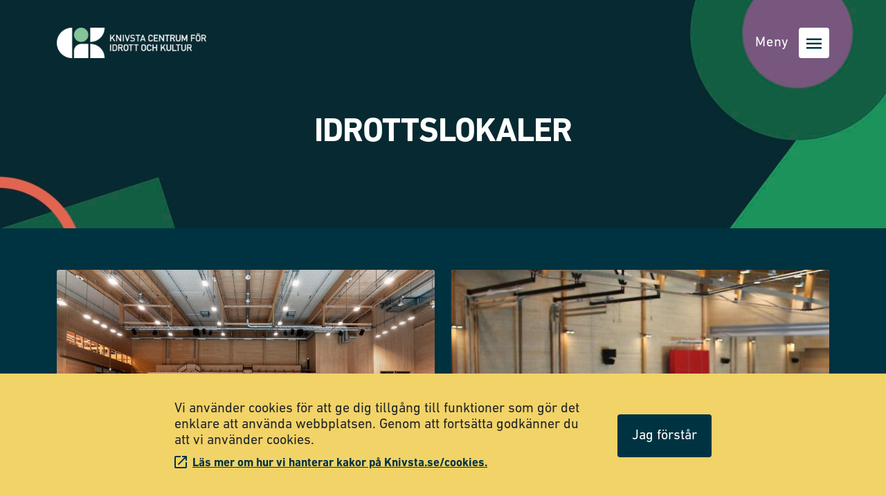

--- FILE ---
content_type: text/html; charset=UTF-8
request_url: https://cik.knivsta.se/idrottslokaler/
body_size: 13356
content:
<!DOCTYPE html>
<html lang="sv-SE">

<head>
	<meta charset="UTF-8">
	<title>Idrottslokaler - CIK</title>

	<link href="//www.google-analytics.com" rel="dns-prefetch">

	<meta http-equiv="X-UA-Compatible" content="IE=edge,chrome=1">
	<meta name="viewport" content="width=device-width, initial-scale=1.0">
	<meta name="format-detection" content="telephone=no" />

	<!-- Open Graph -->
	<meta property="og:image" content="238">
	<meta property="og:title" content="Idrottslokaler - CIKCIK">

	<!--<link rel="apple-touch-icon-precomposed" href="https://cik.knivsta.se/content/themes/cik/favicon/apple-icon-152x152.png">
	<meta name="msapplication-TileColor" content="#FFFFFF">
	<meta name="msapplication-TileImage" content="https://cik.knivsta.se/content/themes/cik/favicon/favicon-144x144.png">
	<link rel="apple-touch-icon-precomposed" sizes="152x152" href="https://cik.knivsta.se/content/themes/cik/favicon/apple-icon-152x152.png">
	<link rel="apple-touch-icon-precomposed" sizes="144x144" href="https://cik.knivsta.se/content/themes/cik/favicon/apple-icon-144x144.png">
	<link rel="apple-touch-icon-precomposed" sizes="120x120" href="https://cik.knivsta.se/content/themes/cik/favicon/apple-icon-120x120.png">
	<link rel="apple-touch-icon-precomposed" sizes="114x114" href="https://cik.knivsta.se/content/themes/cik/favicon/apple-icon-114x114.png">
	<link rel="apple-touch-icon-precomposed" sizes="72x72" href="https://cik.knivsta.se/content/themes/cik/favicon/apple-icon-72x72.png">
	<link rel="apple-touch-icon-precomposed" href="https://cik.knivsta.se/content/themes/cik/favicon/favicon-57x57.png">-->

	<link rel="shortcut icon" href="https://cik.knivsta.se/content/themes/cik/favicon/favicon.ico"
		sizes="16x16 32x32 96x96">

	<!-- Meta Pixel Code -->
	<script>
		!function(f,b,e,v,n,t,s){
			if (f.fbq) return; n=f.fbq=function(){
				n.callMethod?
				n.callMethod.apply(n,arguments):n.queue.push(arguments)
			};
			if(!f._fbq)f._fbq=n;n.push=n;n.loaded=!0;n.version='2.0';
			n.queue=[];t=b.createElement(e);t.async=!0;
			t.src=v;s=b.getElementsByTagName(e)[0];
			s.parentNode.insertBefore(t,s)}(window, document,'script',
				'https://connect.facebook.net/en_US/fbevents.js'); 
			fbq('init', '806167678028558');
			fbq('track', 'PageView');
	</script>
	<noscript>
		<img height="1" width="1" style="display:none"
			src="https://www.facebook.com/tr?id=806167678028558&ev=PageView&noscript=1"/>
	</noscript>
	<!-- End Meta Pixel Code -->

	<meta name='robots' content='index, follow, max-image-preview:large, max-snippet:-1, max-video-preview:-1' />

	<!-- This site is optimized with the Yoast SEO plugin v26.5 - https://yoast.com/wordpress/plugins/seo/ -->
	<link rel="canonical" href="https://centrumforidrottochkultur.knivsta.se/idrottslokaler/" />
	<meta property="og:locale" content="sv_SE" />
	<meta property="og:type" content="article" />
	<meta property="og:title" content="Idrottslokaler - CIK" />
	<meta property="og:url" content="https://centrumforidrottochkultur.knivsta.se/idrottslokaler/" />
	<meta property="og:site_name" content="CIK" />
	<meta property="article:modified_time" content="2022-08-02T12:19:43+00:00" />
	<meta name="twitter:card" content="summary_large_image" />
	<script type="application/ld+json" class="yoast-schema-graph">{"@context":"https://schema.org","@graph":[{"@type":"WebPage","@id":"https://centrumforidrottochkultur.knivsta.se/idrottslokaler/","url":"https://centrumforidrottochkultur.knivsta.se/idrottslokaler/","name":"Idrottslokaler - CIK","isPartOf":{"@id":"https://centrumforidrottochkultur.knivsta.se/#website"},"datePublished":"2022-04-12T14:17:26+00:00","dateModified":"2022-08-02T12:19:43+00:00","breadcrumb":{"@id":"https://centrumforidrottochkultur.knivsta.se/idrottslokaler/#breadcrumb"},"inLanguage":"sv-SE","potentialAction":[{"@type":"ReadAction","target":["https://centrumforidrottochkultur.knivsta.se/idrottslokaler/"]}]},{"@type":"BreadcrumbList","@id":"https://centrumforidrottochkultur.knivsta.se/idrottslokaler/#breadcrumb","itemListElement":[{"@type":"ListItem","position":1,"name":"Home","item":"https://centrumforidrottochkultur.knivsta.se/"},{"@type":"ListItem","position":2,"name":"Idrottslokaler"}]},{"@type":"WebSite","@id":"https://centrumforidrottochkultur.knivsta.se/#website","url":"https://centrumforidrottochkultur.knivsta.se/","name":"CIK","description":"Centrum för idrott och kultur","alternateName":"CIK","potentialAction":[{"@type":"SearchAction","target":{"@type":"EntryPoint","urlTemplate":"https://centrumforidrottochkultur.knivsta.se/?s={search_term_string}"},"query-input":{"@type":"PropertyValueSpecification","valueRequired":true,"valueName":"search_term_string"}}],"inLanguage":"sv-SE"}]}</script>
	<!-- / Yoast SEO plugin. -->


<link rel="alternate" title="oEmbed (JSON)" type="application/json+oembed" href="https://cik.knivsta.se/wp-json/oembed/1.0/embed?url=https%3A%2F%2Fcik.knivsta.se%2Fidrottslokaler%2F" />
<link rel="alternate" title="oEmbed (XML)" type="text/xml+oembed" href="https://cik.knivsta.se/wp-json/oembed/1.0/embed?url=https%3A%2F%2Fcik.knivsta.se%2Fidrottslokaler%2F&#038;format=xml" />
		<style>
			.lazyload,
			.lazyloading {
				max-width: 100%;
			}
		</style>
		<style id='wp-img-auto-sizes-contain-inline-css' type='text/css'>
img:is([sizes=auto i],[sizes^="auto," i]){contain-intrinsic-size:3000px 1500px}
/*# sourceURL=wp-img-auto-sizes-contain-inline-css */
</style>
<link rel='stylesheet' id='tribe-events-pro-mini-calendar-block-styles-css' href='https://cik.knivsta.se/content/plugins/events-calendar-pro/build/css/tribe-events-pro-mini-calendar-block.css?ver=7.7.11' type='text/css' media='all' />
<style id='wp-emoji-styles-inline-css' type='text/css'>

	img.wp-smiley, img.emoji {
		display: inline !important;
		border: none !important;
		box-shadow: none !important;
		height: 1em !important;
		width: 1em !important;
		margin: 0 0.07em !important;
		vertical-align: -0.1em !important;
		background: none !important;
		padding: 0 !important;
	}
/*# sourceURL=wp-emoji-styles-inline-css */
</style>
<link rel='stylesheet' id='wp-block-library-css' href='https://cik.knivsta.se/wordpress/wp-includes/css/dist/block-library/style.min.css?ver=6.9' type='text/css' media='all' />
<style id='global-styles-inline-css' type='text/css'>
:root{--wp--preset--aspect-ratio--square: 1;--wp--preset--aspect-ratio--4-3: 4/3;--wp--preset--aspect-ratio--3-4: 3/4;--wp--preset--aspect-ratio--3-2: 3/2;--wp--preset--aspect-ratio--2-3: 2/3;--wp--preset--aspect-ratio--16-9: 16/9;--wp--preset--aspect-ratio--9-16: 9/16;--wp--preset--color--black: #000000;--wp--preset--color--cyan-bluish-gray: #abb8c3;--wp--preset--color--white: #ffffff;--wp--preset--color--pale-pink: #f78da7;--wp--preset--color--vivid-red: #cf2e2e;--wp--preset--color--luminous-vivid-orange: #ff6900;--wp--preset--color--luminous-vivid-amber: #fcb900;--wp--preset--color--light-green-cyan: #7bdcb5;--wp--preset--color--vivid-green-cyan: #00d084;--wp--preset--color--pale-cyan-blue: #8ed1fc;--wp--preset--color--vivid-cyan-blue: #0693e3;--wp--preset--color--vivid-purple: #9b51e0;--wp--preset--gradient--vivid-cyan-blue-to-vivid-purple: linear-gradient(135deg,rgb(6,147,227) 0%,rgb(155,81,224) 100%);--wp--preset--gradient--light-green-cyan-to-vivid-green-cyan: linear-gradient(135deg,rgb(122,220,180) 0%,rgb(0,208,130) 100%);--wp--preset--gradient--luminous-vivid-amber-to-luminous-vivid-orange: linear-gradient(135deg,rgb(252,185,0) 0%,rgb(255,105,0) 100%);--wp--preset--gradient--luminous-vivid-orange-to-vivid-red: linear-gradient(135deg,rgb(255,105,0) 0%,rgb(207,46,46) 100%);--wp--preset--gradient--very-light-gray-to-cyan-bluish-gray: linear-gradient(135deg,rgb(238,238,238) 0%,rgb(169,184,195) 100%);--wp--preset--gradient--cool-to-warm-spectrum: linear-gradient(135deg,rgb(74,234,220) 0%,rgb(151,120,209) 20%,rgb(207,42,186) 40%,rgb(238,44,130) 60%,rgb(251,105,98) 80%,rgb(254,248,76) 100%);--wp--preset--gradient--blush-light-purple: linear-gradient(135deg,rgb(255,206,236) 0%,rgb(152,150,240) 100%);--wp--preset--gradient--blush-bordeaux: linear-gradient(135deg,rgb(254,205,165) 0%,rgb(254,45,45) 50%,rgb(107,0,62) 100%);--wp--preset--gradient--luminous-dusk: linear-gradient(135deg,rgb(255,203,112) 0%,rgb(199,81,192) 50%,rgb(65,88,208) 100%);--wp--preset--gradient--pale-ocean: linear-gradient(135deg,rgb(255,245,203) 0%,rgb(182,227,212) 50%,rgb(51,167,181) 100%);--wp--preset--gradient--electric-grass: linear-gradient(135deg,rgb(202,248,128) 0%,rgb(113,206,126) 100%);--wp--preset--gradient--midnight: linear-gradient(135deg,rgb(2,3,129) 0%,rgb(40,116,252) 100%);--wp--preset--font-size--small: 13px;--wp--preset--font-size--medium: 20px;--wp--preset--font-size--large: 36px;--wp--preset--font-size--x-large: 42px;--wp--preset--spacing--20: 0.44rem;--wp--preset--spacing--30: 0.67rem;--wp--preset--spacing--40: 1rem;--wp--preset--spacing--50: 1.5rem;--wp--preset--spacing--60: 2.25rem;--wp--preset--spacing--70: 3.38rem;--wp--preset--spacing--80: 5.06rem;--wp--preset--shadow--natural: 6px 6px 9px rgba(0, 0, 0, 0.2);--wp--preset--shadow--deep: 12px 12px 50px rgba(0, 0, 0, 0.4);--wp--preset--shadow--sharp: 6px 6px 0px rgba(0, 0, 0, 0.2);--wp--preset--shadow--outlined: 6px 6px 0px -3px rgb(255, 255, 255), 6px 6px rgb(0, 0, 0);--wp--preset--shadow--crisp: 6px 6px 0px rgb(0, 0, 0);}:where(.is-layout-flex){gap: 0.5em;}:where(.is-layout-grid){gap: 0.5em;}body .is-layout-flex{display: flex;}.is-layout-flex{flex-wrap: wrap;align-items: center;}.is-layout-flex > :is(*, div){margin: 0;}body .is-layout-grid{display: grid;}.is-layout-grid > :is(*, div){margin: 0;}:where(.wp-block-columns.is-layout-flex){gap: 2em;}:where(.wp-block-columns.is-layout-grid){gap: 2em;}:where(.wp-block-post-template.is-layout-flex){gap: 1.25em;}:where(.wp-block-post-template.is-layout-grid){gap: 1.25em;}.has-black-color{color: var(--wp--preset--color--black) !important;}.has-cyan-bluish-gray-color{color: var(--wp--preset--color--cyan-bluish-gray) !important;}.has-white-color{color: var(--wp--preset--color--white) !important;}.has-pale-pink-color{color: var(--wp--preset--color--pale-pink) !important;}.has-vivid-red-color{color: var(--wp--preset--color--vivid-red) !important;}.has-luminous-vivid-orange-color{color: var(--wp--preset--color--luminous-vivid-orange) !important;}.has-luminous-vivid-amber-color{color: var(--wp--preset--color--luminous-vivid-amber) !important;}.has-light-green-cyan-color{color: var(--wp--preset--color--light-green-cyan) !important;}.has-vivid-green-cyan-color{color: var(--wp--preset--color--vivid-green-cyan) !important;}.has-pale-cyan-blue-color{color: var(--wp--preset--color--pale-cyan-blue) !important;}.has-vivid-cyan-blue-color{color: var(--wp--preset--color--vivid-cyan-blue) !important;}.has-vivid-purple-color{color: var(--wp--preset--color--vivid-purple) !important;}.has-black-background-color{background-color: var(--wp--preset--color--black) !important;}.has-cyan-bluish-gray-background-color{background-color: var(--wp--preset--color--cyan-bluish-gray) !important;}.has-white-background-color{background-color: var(--wp--preset--color--white) !important;}.has-pale-pink-background-color{background-color: var(--wp--preset--color--pale-pink) !important;}.has-vivid-red-background-color{background-color: var(--wp--preset--color--vivid-red) !important;}.has-luminous-vivid-orange-background-color{background-color: var(--wp--preset--color--luminous-vivid-orange) !important;}.has-luminous-vivid-amber-background-color{background-color: var(--wp--preset--color--luminous-vivid-amber) !important;}.has-light-green-cyan-background-color{background-color: var(--wp--preset--color--light-green-cyan) !important;}.has-vivid-green-cyan-background-color{background-color: var(--wp--preset--color--vivid-green-cyan) !important;}.has-pale-cyan-blue-background-color{background-color: var(--wp--preset--color--pale-cyan-blue) !important;}.has-vivid-cyan-blue-background-color{background-color: var(--wp--preset--color--vivid-cyan-blue) !important;}.has-vivid-purple-background-color{background-color: var(--wp--preset--color--vivid-purple) !important;}.has-black-border-color{border-color: var(--wp--preset--color--black) !important;}.has-cyan-bluish-gray-border-color{border-color: var(--wp--preset--color--cyan-bluish-gray) !important;}.has-white-border-color{border-color: var(--wp--preset--color--white) !important;}.has-pale-pink-border-color{border-color: var(--wp--preset--color--pale-pink) !important;}.has-vivid-red-border-color{border-color: var(--wp--preset--color--vivid-red) !important;}.has-luminous-vivid-orange-border-color{border-color: var(--wp--preset--color--luminous-vivid-orange) !important;}.has-luminous-vivid-amber-border-color{border-color: var(--wp--preset--color--luminous-vivid-amber) !important;}.has-light-green-cyan-border-color{border-color: var(--wp--preset--color--light-green-cyan) !important;}.has-vivid-green-cyan-border-color{border-color: var(--wp--preset--color--vivid-green-cyan) !important;}.has-pale-cyan-blue-border-color{border-color: var(--wp--preset--color--pale-cyan-blue) !important;}.has-vivid-cyan-blue-border-color{border-color: var(--wp--preset--color--vivid-cyan-blue) !important;}.has-vivid-purple-border-color{border-color: var(--wp--preset--color--vivid-purple) !important;}.has-vivid-cyan-blue-to-vivid-purple-gradient-background{background: var(--wp--preset--gradient--vivid-cyan-blue-to-vivid-purple) !important;}.has-light-green-cyan-to-vivid-green-cyan-gradient-background{background: var(--wp--preset--gradient--light-green-cyan-to-vivid-green-cyan) !important;}.has-luminous-vivid-amber-to-luminous-vivid-orange-gradient-background{background: var(--wp--preset--gradient--luminous-vivid-amber-to-luminous-vivid-orange) !important;}.has-luminous-vivid-orange-to-vivid-red-gradient-background{background: var(--wp--preset--gradient--luminous-vivid-orange-to-vivid-red) !important;}.has-very-light-gray-to-cyan-bluish-gray-gradient-background{background: var(--wp--preset--gradient--very-light-gray-to-cyan-bluish-gray) !important;}.has-cool-to-warm-spectrum-gradient-background{background: var(--wp--preset--gradient--cool-to-warm-spectrum) !important;}.has-blush-light-purple-gradient-background{background: var(--wp--preset--gradient--blush-light-purple) !important;}.has-blush-bordeaux-gradient-background{background: var(--wp--preset--gradient--blush-bordeaux) !important;}.has-luminous-dusk-gradient-background{background: var(--wp--preset--gradient--luminous-dusk) !important;}.has-pale-ocean-gradient-background{background: var(--wp--preset--gradient--pale-ocean) !important;}.has-electric-grass-gradient-background{background: var(--wp--preset--gradient--electric-grass) !important;}.has-midnight-gradient-background{background: var(--wp--preset--gradient--midnight) !important;}.has-small-font-size{font-size: var(--wp--preset--font-size--small) !important;}.has-medium-font-size{font-size: var(--wp--preset--font-size--medium) !important;}.has-large-font-size{font-size: var(--wp--preset--font-size--large) !important;}.has-x-large-font-size{font-size: var(--wp--preset--font-size--x-large) !important;}
/*# sourceURL=global-styles-inline-css */
</style>

<style id='classic-theme-styles-inline-css' type='text/css'>
/*! This file is auto-generated */
.wp-block-button__link{color:#fff;background-color:#32373c;border-radius:9999px;box-shadow:none;text-decoration:none;padding:calc(.667em + 2px) calc(1.333em + 2px);font-size:1.125em}.wp-block-file__button{background:#32373c;color:#fff;text-decoration:none}
/*# sourceURL=/wp-includes/css/classic-themes.min.css */
</style>
<link rel='stylesheet' id='slick-css-css' href='https://cik.knivsta.se/wordpress/../content/themes/cik/css/slick.css?ver=1765547908' type='text/css' media='all' />
<link rel='stylesheet' id='style-ion-css' href='https://cik.knivsta.se/wordpress/../content/themes/cik/css/ionicons-2.0.1/css/ionicons.min.css?ver=1765547908' type='text/css' media='all' />
<link rel='stylesheet' id='style-bootstrap-css' href='https://cik.knivsta.se/wordpress/../content/themes/cik/css/bootstrap.min.css?ver=1765547908' type='text/css' media='all' />
<link rel='stylesheet' id='style-main-css' href='https://cik.knivsta.se/wordpress/../content/themes/cik/css/main.css?ver=1765547969' type='text/css' media='screen' />
<link rel="https://api.w.org/" href="https://cik.knivsta.se/wp-json/" /><link rel="alternate" title="JSON" type="application/json" href="https://cik.knivsta.se/wp-json/wp/v2/pages/2079" /><link rel="EditURI" type="application/rsd+xml" title="RSD" href="https://cik.knivsta.se/wordpress/xmlrpc.php?rsd" />
<meta name="generator" content="WordPress 6.9" />
<link rel='shortlink' href='https://cik.knivsta.se/?p=2079' />
<meta name="tec-api-version" content="v1"><meta name="tec-api-origin" content="https://cik.knivsta.se"><link rel="alternate" href="https://cik.knivsta.se/wp-json/tribe/events/v1/" />		<script>
			document.documentElement.className = document.documentElement.className.replace('no-js', 'js');
		</script>
				<style>
			.no-js img.lazyload {
				display: none;
			}

			figure.wp-block-image img.lazyloading {
				min-width: 150px;
			}

			.lazyload,
			.lazyloading {
				--smush-placeholder-width: 100px;
				--smush-placeholder-aspect-ratio: 1/1;
				width: var(--smush-image-width, var(--smush-placeholder-width)) !important;
				aspect-ratio: var(--smush-image-aspect-ratio, var(--smush-placeholder-aspect-ratio)) !important;
			}

						.lazyload, .lazyloading {
				opacity: 0;
			}

			.lazyloaded {
				opacity: 1;
				transition: opacity 400ms;
				transition-delay: 0ms;
			}

					</style>
		</head>

<body>
	<header class="navbar  page ">
    <div class="container">
        <div class="w-100">
            <div class="position-relative">
                <a href="/" class="white-logo">
                    <img tabindex="0" class="position-absolute white-logo lazyload" data-src="https://cik.knivsta.se/wordpress/uploads/2022/01/cik-logo-neg-300x61.png" alt="CIK Logo white" src="[data-uri]" style="--smush-placeholder-width: 300px; --smush-placeholder-aspect-ratio: 300/61;">
                </a>
                <a href="/" class="dark-logo">
                    <img tabindex="0" class="position-absolute dark-logo lazyload" data-src="https://cik.knivsta.se/wordpress/uploads/2022/01/cik-logo-pos-300x61.png" alt="CIK Logo dark" src="[data-uri]" style="--smush-placeholder-width: 300px; --smush-placeholder-aspect-ratio: 300/61;">
                </a>
            </div>

            <div class="d-flex justify-content-end align-items-center">

                <div class="d-flex align-items-center justify-content-center visible">

                    <button id="open-menu-button" aria-label="Öppna huvudmenyn" class="d-flex align-items-center justify-content-end hamburger-toggle-button open show">
                        <p class="navigation d-md-block d-none">Meny</p>
                        <div class="d-flex position-relative">
                            <div class="position-relative hamburger">
                                <svg width="22" height="16" viewBox="0 0 22 16" fill="none" xmlns="http://www.w3.org/2000/svg">
<path d="M-0.25 15.5H22.25V13H-0.25V15.5ZM-0.25 9.25H22.25V6.75H-0.25V9.25ZM-0.25 0.5V3H22.25V0.5H-0.25Z" fill="#003341"/>
</svg>
                            </div>
                            <div class="position-absolute chevron">
                                <svg width="12" height="8" viewBox="0 0 12 8" fill="none" xmlns="http://www.w3.org/2000/svg">
<path d="M10.59 7.41016L6 2.83016L1.41 7.41016L0 6.00016L6 0.000156403L12 6.00016L10.59 7.41016Z" fill="white"/>
</svg>
                            </div>
                        </div>
                    </button>
                </div>
            </div>
        </div>
    </div>
</header>	<nav id="hamburger-menu">
    <button class="theme-toggle" id="theme-toggle" title="Toggles light & dark" aria-label="auto" aria-live="polite">
        <svg class="sun-and-moon" aria-hidden="true" width="24" height="24" viewBox="0 0 24 24">
    <mask class="moon" id="moon-mask">
      <rect x="0" y="0" width="100%" height="100%" fill="white" />
      <circle cx="24" cy="10" r="6" fill="black" />
    </mask>
    <circle class="sun" cx="12" cy="12" r="6" mask="url(#moon-mask)" fill="currentColor" />
    <g class="sun-beams" stroke="black">
      <line x1="12" y1="1" x2="12" y2="3" />
      <line x1="12" y1="21" x2="12" y2="23" />
      <line x1="4.22" y1="4.22" x2="5.64" y2="5.64" />
      <line x1="18.36" y1="18.36" x2="19.78" y2="19.78" />
      <line x1="1" y1="12" x2="3" y2="12" />
      <line x1="21" y1="12" x2="23" y2="12" />
      <line x1="4.22" y1="19.78" x2="5.64" y2="18.36" />
      <line x1="18.36" y1="5.64" x2="19.78" y2="4.22" />
     </g>
  </svg>    </button>
    <div class="d-flex align-items-center justify-content-center invisible">


        <button aria-label="Stäng huvudmenyn" id="hamburger-button" class="d-flex align-items-center justify-content-end hamburger-toggle-button">
            <p class="navigation text-white">Stäng</p>
            <div class="position-relative d-flex">
                <div class="position-relative cross">
                    <svg width="21" height="20" viewBox="0 0 21 20" fill="none" xmlns="http://www.w3.org/2000/svg">
<path d="M20.5 2.01429L18.4857 0L10.5 7.98571L2.51429 0L0.5 2.01429L8.48571 10L0.5 17.9857L2.51429 20L10.5 12.0143L18.4857 20L20.5 17.9857L12.5143 10L20.5 2.01429Z" fill="white"/>
</svg>
                </div>
                <div class="position-absolute chevron">
                    <svg width="12" height="8" viewBox="0 0 12 8" fill="none" xmlns="http://www.w3.org/2000/svg">
<path d="M10.59 7.41016L6 2.83016L1.41 7.41016L0 6.00016L6 0.000156403L12 6.00016L10.59 7.41016Z" fill="white"/>
</svg>
                </div>
            </div>
        </button>
    </div>

    <ul class="main-menu header-menu "><li id="menu-item-224" class="menu-item menu-item-type-post_type menu-item-object-page menu-item-home menu-item-224"><a href="https://cik.knivsta.se/">Startsida</a></li>
<li id="menu-item-435" class="menu-item menu-item-type-custom menu-item-object-custom menu-item-435"><a href="/kalender">Evenemang och biljetter</a></li>
<li id="menu-item-752" class="menu-item menu-item-type-post_type menu-item-object-page menu-item-has-children menu-item-752"><a href="https://cik.knivsta.se/besok-cik/">Besök CIK</a>
<ul class="sub-menu">
	<li id="menu-item-2656" class="menu-item menu-item-type-post_type menu-item-object-page menu-item-2656"><a href="https://cik.knivsta.se/besok-cik/oppettider-och-kontakt/">Öppettider och kontakt</a></li>
	<li id="menu-item-753" class="menu-item menu-item-type-post_type menu-item-object-page menu-item-753"><a href="https://cik.knivsta.se/besok-cik/hitta-till-cik/">Hitta till CIK</a></li>
	<li id="menu-item-1736" class="menu-item menu-item-type-post_type menu-item-object-page menu-item-1736"><a href="https://cik.knivsta.se/mat-och-dryck/">Mat och dryck</a></li>
	<li id="menu-item-754" class="menu-item menu-item-type-post_type menu-item-object-page menu-item-754"><a href="https://cik.knivsta.se/besok-cik/cik-konsten/">Konsten i huset</a></li>
	<li id="menu-item-2889" class="menu-item menu-item-type-post_type menu-item-object-page menu-item-2889"><a href="https://cik.knivsta.se/besok-cik/cik-utomhus/">CIK utomhus</a></li>
	<li id="menu-item-1735" class="menu-item menu-item-type-post_type menu-item-object-page menu-item-1735"><a href="https://cik.knivsta.se/tillganglighet-2/">Tillgänglighet</a></li>
</ul>
</li>
<li id="menu-item-1061" class="menu-item menu-item-type-post_type menu-item-object-page menu-item-has-children menu-item-1061"><a href="https://cik.knivsta.se/foreningsbyran/">Föreningsbyrån</a>
<ul class="sub-menu">
	<li id="menu-item-3608" class="menu-item menu-item-type-custom menu-item-object-custom menu-item-3608"><a href="https://cik.knivsta.se/foreningsevenemang/">Föreningsevenemang</a></li>
	<li id="menu-item-1094" class="menu-item menu-item-type-post_type menu-item-object-page menu-item-1094"><a href="https://cik.knivsta.se/knivstas-foreningar/">Knivstas föreningar</a></li>
	<li id="menu-item-2317" class="menu-item menu-item-type-post_type menu-item-object-page menu-item-2317"><a href="https://cik.knivsta.se/foreningsbidrag/">Föreningsinfo</a></li>
</ul>
</li>
<li id="menu-item-757" class="menu-item menu-item-type-post_type menu-item-object-page current-menu-ancestor current-menu-parent current_page_parent current_page_ancestor menu-item-has-children menu-item-757"><a href="https://cik.knivsta.se/boka-lokal/">Boka lokal</a>
<ul class="sub-menu">
	<li id="menu-item-2230" class="menu-item menu-item-type-post_type menu-item-object-page menu-item-2230"><a href="https://cik.knivsta.se/eventlokaler/">Eventlokaler</a></li>
	<li id="menu-item-2231" class="menu-item menu-item-type-post_type menu-item-object-page menu-item-2231"><a href="https://cik.knivsta.se/moteslokaler/">Möteslokaler</a></li>
	<li id="menu-item-2232" class="menu-item menu-item-type-post_type menu-item-object-page current-menu-item page_item page-item-2079 current_page_item menu-item-2232"><a href="https://cik.knivsta.se/idrottslokaler/" aria-current="page">Idrottslokaler</a></li>
	<li id="menu-item-2233" class="menu-item menu-item-type-post_type menu-item-object-page menu-item-2233"><a href="https://cik.knivsta.se/massa/">Mässa</a></li>
</ul>
</li>
<li id="menu-item-759" class="menu-item menu-item-type-post_type menu-item-object-page menu-item-has-children menu-item-759"><a href="https://cik.knivsta.se/om-cik/">Om CIK</a>
<ul class="sub-menu">
	<li id="menu-item-758" class="menu-item menu-item-type-post_type menu-item-object-page menu-item-758"><a href="https://cik.knivsta.se/vanliga-fragor/">Vanliga frågor</a></li>
</ul>
</li>
</ul>


</nav><main role="main" id="main">
	
<section class="section-hero image  default  position-relative lazyload" style="background-image:inherit" data-bg-image="url(https://cik.knivsta.se/wordpress/uploads/2022/01/herobild-simpel-1920x800.jpg)">
        <div class="container narrow position-relative">
                    <h1 class="hero">IDROTTSLOKALER</h1>
                <p class="navigation"></p>
    </div>
</section><section class="section-venue-grid dark_blue">
    <div class="container">
        <div class="row justify-content-center justify-content-lg-between">
            	                <div class="col-12 col-lg-6 grid-item mb-3 second-column" href="https://cik.knivsta.se/plats/sporthall-a/">
	                    <div class="item-wrapper h-100 d-flex align-items-stretch flex-column">
	                        <div class="w-100 image-container lazyload" style="background-image:inherit;" data-bg-image="url(https://cik.knivsta.se/wordpress/uploads/2021/12/0430-knivsta-cik-1024x683.jpg)"></div>
	                        <div class="info-container h-100 d-flex flex-column">
	                            <h2>Sporthall A</h2>
	                            <p>Sporthall A är en fullstor idrottshall med måtten 20 x 40 meter.  Hallen har sex omklädningsrum som delas med Sporthall B.</p>
	                            <div class="divider"></div>
	                            <p class="navigation">Lokalens möjligheter</p>
	                            <p>A-hallen med sin läktare för 300 åskådare lämpar sig bra som match-hall. Hallen är bollsportsutrustad med planer för innebandy, handboll och basket.</p>
	                            		                                <a class="d-flex align-items-center" href="https://knivsta.actorsmartbook.se/" target="_blank">
		                                        <svg width="18" height="18" viewBox="0 0 18 18" fill="none" xmlns="http://www.w3.org/2000/svg">
<path d="M16 16H2V2H9V0H2C0.89 0 0 0.9 0 2V16C0 17.1 0.89 18 2 18H16C17.1 18 18 17.1 18 16V9H16V16ZM11 0V2H14.59L4.76 11.83L6.17 13.24L16 3.41V7H18V0H11Z" fill="#003341"/>
</svg>
		                                    Boka Sporthall A via vår e-tjänst		                                </a>
		                            	                            <div class="d-lg-flex align-items-center justify-content-center d-block button-container mt-auto">
	                            		                            <a class="d-flex align-items-center booking-button" href="https://knivsta.actorsmartbook.se/" target=" _blank">
		                                    Skicka bokningsförfrågan		                            </a>
		                            
	                                <a class="d-flex align-items-center read-more-button" href="https://cik.knivsta.se/plats/sporthall-a/" target="_self">
	                                    Läs mer	                                    <svg width="15" height="15" viewBox="0 0 15 15" fill="none" xmlns="http://www.w3.org/2000/svg">
<path d="M7.5 0L6.17813 1.32187L11.4094 6.5625H0L0 8.4375H11.4094L6.17813 13.6781L7.5 15L15 7.5L7.5 0Z" fill="white"/>
</svg>
	                                </a>
	                            </div>
	                        </div>
	                    </div>
	                </div>
	            	                <div class="col-12 col-lg-6 grid-item mb-3 first-column" href="https://cik.knivsta.se/plats/sporthall-b/">
	                    <div class="item-wrapper h-100 d-flex align-items-stretch flex-column">
	                        <div class="w-100 image-container lazyload" style="background-image:inherit;" data-bg-image="url(https://cik.knivsta.se/wordpress/uploads/2021/12/image-8-1024x431.png)"></div>
	                        <div class="info-container h-100 d-flex flex-column">
	                            <h2>Sporthall B</h2>
	                            <p>Vägg i vägg med A-hallen ligger denna fullstora sporthall som dessutom går att dela av med hjälp av skiljevägg. </p>
	                            <div class="divider"></div>
	                            <p class="navigation">Lokalens möjligheter</p>
	                            <p>Hallen är redskapsutrustad och ger möjlighet att nyttjas till gymnastik såväl som till olika bollsporter. B-hallen rymmer även en ståläktare som erbjuder en vy ut över hela hallen.</p>
	                            		                                <a class="d-flex align-items-center" href="https://knivsta.actorsmartbook.se/" target="_blank">
		                                        <svg width="18" height="18" viewBox="0 0 18 18" fill="none" xmlns="http://www.w3.org/2000/svg">
<path d="M16 16H2V2H9V0H2C0.89 0 0 0.9 0 2V16C0 17.1 0.89 18 2 18H16C17.1 18 18 17.1 18 16V9H16V16ZM11 0V2H14.59L4.76 11.83L6.17 13.24L16 3.41V7H18V0H11Z" fill="#003341"/>
</svg>
		                                    Boka Sporthall B via vår e-tjänst		                                </a>
		                            	                            <div class="d-lg-flex align-items-center justify-content-center d-block button-container mt-auto">
	                            		                            <a class="d-flex align-items-center booking-button" href="https://knivsta.actorsmartbook.se/" target=" _blank">
		                                    Skicka bokningsförfrågan		                            </a>
		                            
	                                <a class="d-flex align-items-center read-more-button" href="https://cik.knivsta.se/plats/sporthall-b/" target="_self">
	                                    Läs mer	                                    <svg width="15" height="15" viewBox="0 0 15 15" fill="none" xmlns="http://www.w3.org/2000/svg">
<path d="M7.5 0L6.17813 1.32187L11.4094 6.5625H0L0 8.4375H11.4094L6.17813 13.6781L7.5 15L15 7.5L7.5 0Z" fill="white"/>
</svg>
	                                </a>
	                            </div>
	                        </div>
	                    </div>
	                </div>
	            	                <div class="col-12 col-lg-6 grid-item mb-3 first-column" href="https://cik.knivsta.se/plats/kampsportslokalen/">
	                    <div class="item-wrapper h-100 d-flex align-items-stretch flex-column">
	                        <div class="w-100 image-container lazyload" style="background-image:inherit;" data-bg-image="url(https://cik.knivsta.se/wordpress/uploads/2021/12/1123-knivsta-cik-1024x682.jpg)"></div>
	                        <div class="info-container h-100 d-flex flex-column">
	                            <h2>Kampsportslokalen</h2>
	                            <p>En fönstervägg ut mot entrékorridoren ger kampsportslokalen ett välkommet och öppet intryck. Lokalen är centralt placerad i huset och fungerar som social mötesplats och en miljö där utövare kan utvecklas mot egna mål i gemenskapen som föreningarna erbjuder.</p>
	                            <div class="divider"></div>
	                            <p class="navigation">Lokalens möjligheter</p>
	                            <p>Här finns två fasta judomattor som sitter ihop, samt fästpunkter för rep och boxningssäckar. Lokalen är delbar på mitten med hjälp av en skiljevägg. I dagsläget utövas Judo, Karate och Brasiliansk jiu jitsu här, men även andra aktiviteter som kan utföras på matta är välkomna!</p>
	                            		                                <a class="d-flex align-items-center" href="https://knivsta.actorsmartbook.se/" target="_self">
		                                        <svg width="15" height="15" viewBox="0 0 15 15" fill="none" xmlns="http://www.w3.org/2000/svg">
<path d="M7.5 0L6.17813 1.32187L11.4094 6.5625H0L0 8.4375H11.4094L6.17813 13.6781L7.5 15L15 7.5L7.5 0Z" fill="white"/>
</svg>
		                                    Boka Kampsportslokalen via vår e-tjänst		                                </a>
		                            	                            <div class="d-lg-flex align-items-center justify-content-center d-block button-container mt-auto">
	                            		                            <a class="d-flex align-items-center booking-button" href="https://knivsta.actorsmartbook.se/" target=" _blank">
		                                    Skicka bokningsförfrågan		                            </a>
		                            
	                                <a class="d-flex align-items-center read-more-button" href="https://cik.knivsta.se/plats/kampsportslokalen/" target="_self">
	                                    Läs mer	                                    <svg width="15" height="15" viewBox="0 0 15 15" fill="none" xmlns="http://www.w3.org/2000/svg">
<path d="M7.5 0L6.17813 1.32187L11.4094 6.5625H0L0 8.4375H11.4094L6.17813 13.6781L7.5 15L15 7.5L7.5 0Z" fill="white"/>
</svg>
	                                </a>
	                            </div>
	                        </div>
	                    </div>
	                </div>
	            	                <div class="col-12 col-lg-6 grid-item mb-3 first-column" href="https://cik.knivsta.se/plats/ishallen/">
	                    <div class="item-wrapper h-100 d-flex align-items-stretch flex-column">
	                        <div class="w-100 image-container lazyload" style="background-image:inherit;" data-bg-image="url(https://cik.knivsta.se/wordpress/uploads/2021/12/0995-knivsta-cik-1024x682.jpg)"></div>
	                        <div class="info-container h-100 d-flex flex-column">
	                            <h2>Ishallen</h2>
	                            <p>Sveriges första passivhuscertifierade ishall är byggd på betongpist och har ett kylsystem där koldioxid används. </p>
	                            <div class="divider"></div>
	                            <p class="navigation">Lokalens möjligheter</p>
	                            <p>Läktaren håller en temperatur på 14-18 grader och har kapacitet för en publikmängd på 300 sittande personer. Ishallen har kommit att bli mycket välbesökt och nyttjas flitigt av hockeyspelare i alla åldrar såväl som av konståkare samt att vi har generösa tider för allmänhetens åkning.</p>
	                            		                                <a class="d-flex align-items-center" href="https://knivsta.actorsmartbook.se/" target="_blank">
		                                        <svg width="18" height="18" viewBox="0 0 18 18" fill="none" xmlns="http://www.w3.org/2000/svg">
<path d="M16 16H2V2H9V0H2C0.89 0 0 0.9 0 2V16C0 17.1 0.89 18 2 18H16C17.1 18 18 17.1 18 16V9H16V16ZM11 0V2H14.59L4.76 11.83L6.17 13.24L16 3.41V7H18V0H11Z" fill="#003341"/>
</svg>
		                                    Boka Ishallen via vår e-tjänst		                                </a>
		                            	                            <div class="d-lg-flex align-items-center justify-content-center d-block button-container mt-auto">
	                            		                            <a class="d-flex align-items-center booking-button" href="https://knivsta.actorsmartbook.se/" target=" _blank">
		                                    Skicka bokningsförfrågan		                            </a>
		                            
	                                <a class="d-flex align-items-center read-more-button" href="https://cik.knivsta.se/plats/ishallen/" target="_self">
	                                    Läs mer	                                    <svg width="15" height="15" viewBox="0 0 15 15" fill="none" xmlns="http://www.w3.org/2000/svg">
<path d="M7.5 0L6.17813 1.32187L11.4094 6.5625H0L0 8.4375H11.4094L6.17813 13.6781L7.5 15L15 7.5L7.5 0Z" fill="white"/>
</svg>
	                                </a>
	                            </div>
	                        </div>
	                    </div>
	                </div>
	                    </div>
    </div>
</section>
<section class="section-banner-link light_green">
    <div class="container narrow">
        <a href="https://centrumforidrottochkultur.knivsta.se/cik-alla-lokaler/" target="_self">
                <svg width="15" height="15" viewBox="0 0 15 15" fill="none" xmlns="http://www.w3.org/2000/svg">
<path d="M7.5 0L6.17813 1.32187L11.4094 6.5625H0L0 8.4375H11.4094L6.17813 13.6781L7.5 15L15 7.5L7.5 0Z" fill="white"/>
</svg>
            Alla lokaler        </a>
    </div>
</section>
<section class="section-info-box position-relative yellow" style="background-image: url();">
            <div class="position-absolute top-0 left-0 w-100 h-100 svg-container yellow">
            <svg width="100%" height="100%" xmlns="http://www.w3.org/2000/svg">

 <g>
  <rect id="svg_6" height="101%" width="30%" y="-1" x="-1" />
  <ellipse rx="14%" id="svg_7" cx="30%" cy="-18%" />
  <ellipse rx="8%" id="svg_8" cy="110%" cx="27%" />
 </g>
</svg>        </div>
        <article class="container position-relative">
        <h3>KONTAKTA OSS</h3>
                    <div class="row">
                                        <div class="col-12 col-lg-6">
                            <h4 class="navigation"></h4>
                            <p>Flera av våra lokaler kan du boka via vår e-bokningstjänst. Har du frågor om våra lokaler eller behöver hjälp med e-tjänsten är du varmt välkommen att kontakta bokningsenheten.</p>
<p>&nbsp;</p>
<p>Vi hjälper dig gärna med din bokning!</p>
                                                    </div>
                                            <div class="col-12 col-lg-6">
                            <h4 class="navigation"></h4>
                            <p><strong>Telefon:</strong> 018-34 76 44</p>
<p>&nbsp;</p>
<p><strong>E-post:</strong> bokning@knivsta.se</p>
<p>&nbsp;</p>
<p><a href="https://app.e-serve.se/facilities/cik">Här kommer du till vår e-bokningstjänst</a></p>
                                                    </div>
                                </div>
            </article>
</section></main>

<footer id="footer">
    <div class="container">
        <div class="row">
            <div class="col-lg-1 col-12">
                <img class="footer-logo lazyload" data-src="https://cik.knivsta.se/wordpress/uploads/2022/01/cik-symbol-neg.png" alt="CIK Logo" src="[data-uri]" style="--smush-placeholder-width: 210px; --smush-placeholder-aspect-ratio: 210/132;" />
                <p class="logo_text">Ägs och drivs av Knivsta kommun</p>
            </div>
            <div class="col-lg-3 offset-xl-1 col-12 my-4 my-lg-0">
                <address>
                    <p class="navigation footer-title mb-2">Kontakt</p>
                    <p class="mb-lg-2 mb-3"><strong>Knivsta Centrum för idrott och kultur</strong></p>
                    <p>Parkvägen 31A</p>
                    <p class="mb-lg-2 mb-3"><strong>Postadress:</strong> 741 40 Knivsta</p>
                    <p class="mb-lg-2 mb-3"><strong>Telefon:</strong> 018-34 76 44</p>
                    <p><strong>E-post:</strong> cik@knivsta.se</p>
                </address>
            </div>
            <div class="col-lg-3 col-md-6 col-12 my-4 my-lg-0">
                <p class="navigation footer-title navigation mb-2">Öppettider</p>
                                <p class="mb-lg-2 mb-3"><strong>Informationens öppettider</strong></p>
                                    <p><time>Måndag–torsdag 8.00–16.30</time></p>
                                    <p><time>Fredag 8.00–16.30</time></p>
                                    <p><time>Lunchstängt mån–fre 12.00-12.30</time></p>
                                    <p><time>Lördag–söndag STÄNGT</time></p>
                                <p class="mb-lg-2 mb-3 mt-3"><strong>Husets öppettider</strong></p>
                                    <p><time>Måndag–fredag 8.00–21.00</time></p>
                                    <p><time>Lördag 8.00–20.00</time></p>
                                    <p><time>Söndag 9.00–21.00</time></p>
                            </div>
            <div class="col-lg-3 col-md-6 col-12 my-3 my-lg-0 my-4 my-lg-0">
                <p class="navigation footer-title mb-2">Om webbplatsen</p>
                <a class="d-flex align-items-center mb-3" href="https://knivsta.se/politik-och-organisation/om-knivsta-kommuns-webbplats/kakor-cookies" target="_blank">
                        <svg width="18" height="18" viewBox="0 0 18 18" fill="none" xmlns="http://www.w3.org/2000/svg">
<path d="M16 16H2V2H9V0H2C0.89 0 0 0.9 0 2V16C0 17.1 0.89 18 2 18H16C17.1 18 18 17.1 18 16V9H16V16ZM11 0V2H14.59L4.76 11.83L6.17 13.24L16 3.41V7H18V0H11Z" fill="#003341"/>
</svg>
                    Information om kakor                </a>
                
                <a class="d-flex align-items-center mb-lg-4 mb-5" href="https://centrumforidrottochkultur.knivsta.se/tillganglighet/" target="_self">
                        <svg width="15" height="15" viewBox="0 0 15 15" fill="none" xmlns="http://www.w3.org/2000/svg">
<path d="M7.5 0L6.17813 1.32187L11.4094 6.5625H0L0 8.4375H11.4094L6.17813 13.6781L7.5 15L15 7.5L7.5 0Z" fill="white"/>
</svg>
                    Tillgänglighetsredogörelse                </a>
                <a class="d-flex align-items-center" href="https://www.facebook.com/knivstacik" target="_blank">
                    <svg width="22" height="22" viewBox="0 0 22 22" fill="none" xmlns="http://www.w3.org/2000/svg">
<path fill-rule="evenodd" clip-rule="evenodd" d="M19.3121 0C20.7956 0 22 1.20441 22 2.68787V19.3121C22 20.7956 20.7956 22 19.3121 22H14.7373V13.7107H17.5991L18.1436 10.1606H14.7373V7.85671C14.7373 6.88548 15.2131 5.93875 16.7388 5.93875H18.2875V2.91633C18.2875 2.91633 16.882 2.67648 15.5383 2.67648C12.7329 2.67648 10.8994 4.37671 10.8994 7.45478V10.1606H7.781V13.7107H10.8994V22H2.68787C1.20441 22 0 20.7956 0 19.3121V2.68787C0 1.20441 1.20437 0 2.68787 0H19.3121V0Z" fill="white"/>
</svg>
                    Följ oss på Facebook                </a>
                <a class="d-flex align-items-center mt-3" href="https://www.instagram.com/knivstacik/" target="_blank">
                    <svg width="22" height="22" viewBox="0 0 22 22" fill="none" xmlns="http://www.w3.org/2000/svg">
<path fill-rule="evenodd" clip-rule="evenodd" d="M19.3121 0C20.7956 0 22 1.20441 22 2.68787V19.3121C22 20.7956 20.7956 22 19.3121 22H2.68787C1.20441 22 0 20.7956 0 19.3121V2.68787C0 1.20441 1.20437 0 2.68787 0H19.3121V0ZM11 3.48047C8.95782 3.48047 8.70173 3.48911 7.89972 3.52571C7.09934 3.56224 6.55273 3.68934 6.07441 3.87527C5.57992 4.06742 5.16059 4.32455 4.74255 4.74255C4.3245 5.16059 4.06738 5.57996 3.87522 6.07441C3.68934 6.55273 3.56224 7.09934 3.52567 7.89972C3.48911 8.70173 3.48047 8.95782 3.48047 11C3.48047 13.0422 3.48911 13.2983 3.52567 14.1003C3.56224 14.9007 3.68934 15.4473 3.87522 15.9256C4.06738 16.42 4.3245 16.8394 4.74255 17.2575C5.16059 17.6755 5.57992 17.9326 6.07441 18.1248C6.55273 18.3107 7.09934 18.4378 7.89972 18.4743C8.70173 18.5109 8.95782 18.5195 11 18.5195C13.0422 18.5195 13.2983 18.5109 14.1003 18.4743C14.9007 18.4378 15.4473 18.3107 15.9256 18.1248C16.42 17.9326 16.8394 17.6755 17.2575 17.2575C17.6755 16.8394 17.9326 16.42 18.1248 15.9256C18.3107 15.4473 18.4378 14.9007 18.4743 14.1003C18.5109 13.2983 18.5195 13.0422 18.5195 11C18.5195 8.95782 18.5109 8.70173 18.4743 7.89972C18.4378 7.09934 18.3107 6.55273 18.1248 6.07441C17.9326 5.57996 17.6755 5.16059 17.2575 4.74255C16.8394 4.32455 16.42 4.06742 15.9256 3.87527C15.4473 3.68934 14.9007 3.56224 14.1003 3.52571C13.2983 3.48911 13.0422 3.48047 11 3.48047ZM11 4.83536C13.0078 4.83536 13.2456 4.84301 14.0385 4.87919C14.7717 4.91266 15.1698 5.03516 15.4348 5.13807C15.7858 5.2745 16.0363 5.43748 16.2994 5.70058C16.5626 5.96372 16.7255 6.21423 16.8619 6.5652C16.9649 6.83018 17.0874 7.22833 17.1208 7.96146C17.157 8.75437 17.1647 8.9922 17.1647 11C17.1647 13.0078 17.157 13.2456 17.1208 14.0385C17.0874 14.7717 16.9649 15.1698 16.8619 15.4348C16.7255 15.7858 16.5626 16.0363 16.2994 16.2994C16.0363 16.5626 15.7858 16.7255 15.4348 16.8619C15.1698 16.9649 14.7717 17.0874 14.0385 17.1208C13.2458 17.157 13.0079 17.1647 11 17.1647C8.99207 17.1647 8.75428 17.157 7.96146 17.1208C7.22833 17.0874 6.83018 16.9649 6.5652 16.8619C6.21418 16.7255 5.96372 16.5626 5.70058 16.2994C5.43744 16.0363 5.27446 15.7858 5.13807 15.4348C5.03512 15.1698 4.91262 14.7717 4.87914 14.0385C4.84297 13.2456 4.83532 13.0078 4.83532 11C4.83532 8.9922 4.84297 8.75437 4.87914 7.96146C4.91262 7.22833 5.03512 6.83018 5.13807 6.5652C5.27446 6.21423 5.43744 5.96372 5.70058 5.70058C5.96372 5.43748 6.21418 5.2745 6.5652 5.13807C6.83018 5.03516 7.22833 4.91266 7.96146 4.87919C8.75437 4.84301 8.9922 4.83536 11 4.83536ZM11 7.13861C8.86742 7.13861 7.13861 8.86742 7.13861 11C7.13861 13.1326 8.86742 14.8614 11 14.8614C13.1326 14.8614 14.8614 13.1326 14.8614 11C14.8614 8.86742 13.1326 7.13861 11 7.13861ZM11 13.5065C9.61568 13.5065 8.4935 12.3843 8.4935 11C8.4935 9.61568 9.61568 8.4935 11 8.4935C12.3843 8.4935 13.5065 9.61568 13.5065 11C13.5065 12.3843 12.3843 13.5065 11 13.5065ZM15.9163 6.98607C15.9163 7.48443 15.5123 7.88837 15.0139 7.88837C14.5156 7.88837 14.1116 7.48443 14.1116 6.98607C14.1116 6.48772 14.5156 6.08373 15.0139 6.08373C15.5123 6.08373 15.9163 6.48772 15.9163 6.98607Z" fill="white"/>
</svg>
                    Följ oss på Instagram                </a>
            </div>
            <div class="col-lg-1 col-12 d-flex mt-lg-0 mt-4 justify-content-lg-end justify-content-center">
                <img class="municipality lazyload" data-src="https://cik.knivsta.se/wordpress/uploads/2021/12/knivsta-kommun.png" alt="Knivsta Logo" src="[data-uri]" style="--smush-placeholder-width: 113px; --smush-placeholder-aspect-ratio: 113/53;" />
            </div>
        </div>
    </div>
</footer>


<div class="cookie-notice" style="display: none;">
	<div class="container d-block d-lg-flex align-items-center justify-content-center">

		<div class="text-container">
			<p class="ingress">Vi använder cookies för att ge dig tillgång till funktioner som gör det enklare att använda webbplatsen. Genom att fortsätta godkänner du att vi använder cookies.</p>
			<a class="d-flex align-items-start" href="https://knivsta.se/politik-och-organisation/om-knivsta-kommuns-webbplats/kakor-cookies" target="_blank">
				    <svg width="18" height="18" viewBox="0 0 18 18" fill="none" xmlns="http://www.w3.org/2000/svg">
<path d="M16 16H2V2H9V0H2C0.89 0 0 0.9 0 2V16C0 17.1 0.89 18 2 18H16C17.1 18 18 17.1 18 16V9H16V16ZM11 0V2H14.59L4.76 11.83L6.17 13.24L16 3.41V7H18V0H11Z" fill="#003341"/>
</svg>
				Läs mer om hur vi hanterar kakor på Knivsta.se/cookies.			</a>
		</div>
		<a aria-label="Acceptera cookies" tabindex="0" class="btn cookie-button" title="Jag förstår">Jag förstår</a>
	</div>
</div>
<script type="speculationrules">
{"prefetch":[{"source":"document","where":{"and":[{"href_matches":"/*"},{"not":{"href_matches":["/wordpress/wp-*.php","/wordpress/wp-admin/*","/wordpress/uploads/*","/content/*","/content/plugins/*","/content/themes/cik/*","/*\\?(.+)"]}},{"not":{"selector_matches":"a[rel~=\"nofollow\"]"}},{"not":{"selector_matches":".no-prefetch, .no-prefetch a"}}]},"eagerness":"conservative"}]}
</script>
<!-- Vizzit Analytics Tag Start --><script>
                $vizzit$ = typeof $vizzit$ != "undefined" ? $vizzit$ : {};
                $vizzit$ = {
                    keys: $vizzit$.keys || {},
                    client: $vizzit$.client || {},
                    config: $vizzit$.config || {},
                    endpoint: $vizzit$.endpoint || {},
                };
              </script><script>$vizzit$.config.cookie_auto = false;$vizzit$.keys.public = "ldXBbVv4d7jH28DkbWmQ9atBxH75j23tGKsc9hr7PTo=";</script><script type="text/javascript" src="https://cik.knivsta.se/content/plugins/vizzit-analytics-for-wordpress/assets/vizzit.integration.js"></script><script>$vizzit$.integration.run();</script><!-- Vizzit Analytics Tag End -->		<script>
		( function ( body ) {
			'use strict';
			body.className = body.className.replace( /\btribe-no-js\b/, 'tribe-js' );
		} )( document.body );
		</script>
		<script> /* <![CDATA[ */var tribe_l10n_datatables = {"aria":{"sort_ascending":": activate to sort column ascending","sort_descending":": activate to sort column descending"},"length_menu":"Show _MENU_ entries","empty_table":"No data available in table","info":"Showing _START_ to _END_ of _TOTAL_ entries","info_empty":"Showing 0 to 0 of 0 entries","info_filtered":"(filtered from _MAX_ total entries)","zero_records":"No matching records found","search":"Search:","all_selected_text":"All items on this page were selected. ","select_all_link":"Select all pages","clear_selection":"Clear Selection.","pagination":{"all":"All","next":"Next","previous":"Previous"},"select":{"rows":{"0":"","_":": Selected %d rows","1":": Selected 1 row"}},"datepicker":{"dayNames":["s\u00f6ndag","m\u00e5ndag","tisdag","onsdag","torsdag","fredag","l\u00f6rdag"],"dayNamesShort":["s\u00f6n","m\u00e5n","tis","ons","tor","fre","l\u00f6r"],"dayNamesMin":["S","M","T","O","T","F","L"],"monthNames":["januari","februari","mars","april","maj","juni","juli","augusti","september","oktober","november","december"],"monthNamesShort":["januari","februari","mars","april","maj","juni","juli","augusti","september","oktober","november","december"],"monthNamesMin":["jan","feb","mar","apr","maj","jun","jul","aug","sep","okt","nov","dec"],"nextText":"Next","prevText":"Prev","currentText":"Today","closeText":"Done","today":"Today","clear":"Clear"}};/* ]]> */ </script><script type="text/javascript" src="https://cik.knivsta.se/content/plugins/the-events-calendar/common/build/js/user-agent.js?ver=da75d0bdea6dde3898df" id="tec-user-agent-js"></script>
<script type="text/javascript" src="https://cik.knivsta.se/wordpress/wp-includes/js/jquery/jquery.min.js" id="jquery-js"></script>
<script type="text/javascript" src="https://cik.knivsta.se/wordpress/../content/themes/cik/js/slick.min.js?ver=6.9" id="slick-js-js"></script>
<script type="text/javascript" src="https://cik.knivsta.se/wordpress/../content/themes/cik/js/main.min.js?ver=1765547971" id="main-js-js"></script>
<script type="text/javascript" id="smush-lazy-load-js-before">
/* <![CDATA[ */
var smushLazyLoadOptions = {"autoResizingEnabled":false,"autoResizeOptions":{"precision":5,"skipAutoWidth":true}};
//# sourceURL=smush-lazy-load-js-before
/* ]]> */
</script>
<script type="text/javascript" src="https://cik.knivsta.se/content/plugins/wp-smushit/app/assets/js/smush-lazy-load.min.js?ver=3.23.0" id="smush-lazy-load-js"></script>
<script id="wp-emoji-settings" type="application/json">
{"baseUrl":"https://s.w.org/images/core/emoji/17.0.2/72x72/","ext":".png","svgUrl":"https://s.w.org/images/core/emoji/17.0.2/svg/","svgExt":".svg","source":{"concatemoji":"https://cik.knivsta.se/wordpress/wp-includes/js/wp-emoji-release.min.js?ver=6.9"}}
</script>
<script type="module">
/* <![CDATA[ */
/*! This file is auto-generated */
const a=JSON.parse(document.getElementById("wp-emoji-settings").textContent),o=(window._wpemojiSettings=a,"wpEmojiSettingsSupports"),s=["flag","emoji"];function i(e){try{var t={supportTests:e,timestamp:(new Date).valueOf()};sessionStorage.setItem(o,JSON.stringify(t))}catch(e){}}function c(e,t,n){e.clearRect(0,0,e.canvas.width,e.canvas.height),e.fillText(t,0,0);t=new Uint32Array(e.getImageData(0,0,e.canvas.width,e.canvas.height).data);e.clearRect(0,0,e.canvas.width,e.canvas.height),e.fillText(n,0,0);const a=new Uint32Array(e.getImageData(0,0,e.canvas.width,e.canvas.height).data);return t.every((e,t)=>e===a[t])}function p(e,t){e.clearRect(0,0,e.canvas.width,e.canvas.height),e.fillText(t,0,0);var n=e.getImageData(16,16,1,1);for(let e=0;e<n.data.length;e++)if(0!==n.data[e])return!1;return!0}function u(e,t,n,a){switch(t){case"flag":return n(e,"\ud83c\udff3\ufe0f\u200d\u26a7\ufe0f","\ud83c\udff3\ufe0f\u200b\u26a7\ufe0f")?!1:!n(e,"\ud83c\udde8\ud83c\uddf6","\ud83c\udde8\u200b\ud83c\uddf6")&&!n(e,"\ud83c\udff4\udb40\udc67\udb40\udc62\udb40\udc65\udb40\udc6e\udb40\udc67\udb40\udc7f","\ud83c\udff4\u200b\udb40\udc67\u200b\udb40\udc62\u200b\udb40\udc65\u200b\udb40\udc6e\u200b\udb40\udc67\u200b\udb40\udc7f");case"emoji":return!a(e,"\ud83e\u1fac8")}return!1}function f(e,t,n,a){let r;const o=(r="undefined"!=typeof WorkerGlobalScope&&self instanceof WorkerGlobalScope?new OffscreenCanvas(300,150):document.createElement("canvas")).getContext("2d",{willReadFrequently:!0}),s=(o.textBaseline="top",o.font="600 32px Arial",{});return e.forEach(e=>{s[e]=t(o,e,n,a)}),s}function r(e){var t=document.createElement("script");t.src=e,t.defer=!0,document.head.appendChild(t)}a.supports={everything:!0,everythingExceptFlag:!0},new Promise(t=>{let n=function(){try{var e=JSON.parse(sessionStorage.getItem(o));if("object"==typeof e&&"number"==typeof e.timestamp&&(new Date).valueOf()<e.timestamp+604800&&"object"==typeof e.supportTests)return e.supportTests}catch(e){}return null}();if(!n){if("undefined"!=typeof Worker&&"undefined"!=typeof OffscreenCanvas&&"undefined"!=typeof URL&&URL.createObjectURL&&"undefined"!=typeof Blob)try{var e="postMessage("+f.toString()+"("+[JSON.stringify(s),u.toString(),c.toString(),p.toString()].join(",")+"));",a=new Blob([e],{type:"text/javascript"});const r=new Worker(URL.createObjectURL(a),{name:"wpTestEmojiSupports"});return void(r.onmessage=e=>{i(n=e.data),r.terminate(),t(n)})}catch(e){}i(n=f(s,u,c,p))}t(n)}).then(e=>{for(const n in e)a.supports[n]=e[n],a.supports.everything=a.supports.everything&&a.supports[n],"flag"!==n&&(a.supports.everythingExceptFlag=a.supports.everythingExceptFlag&&a.supports[n]);var t;a.supports.everythingExceptFlag=a.supports.everythingExceptFlag&&!a.supports.flag,a.supports.everything||((t=a.source||{}).concatemoji?r(t.concatemoji):t.wpemoji&&t.twemoji&&(r(t.twemoji),r(t.wpemoji)))});
//# sourceURL=https://cik.knivsta.se/wordpress/wp-includes/js/wp-emoji-loader.min.js
/* ]]> */
</script>
<div id="hamburger-overlay"></div>
</body>

</html>